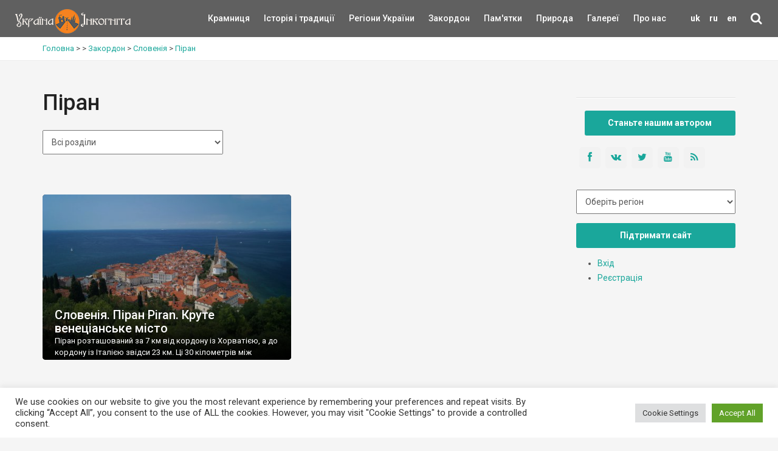

--- FILE ---
content_type: text/html; charset=UTF-8
request_url: https://ukrainaincognita.com/mista-ta-regiony/piran
body_size: 18847
content:
<!DOCTYPE html>
<!--[if IE 9]><html class="ie ie9"> <![endif]-->
<html lang="uk">

<head>
	<meta http-equiv="Content-Type" content="text/html; charset=utf-8" />
	<link rel="shortcut icon" href="https://ukrainaincognita.com/wp-content/themes/incognita/favicon.ico" type="image/x-icon" />
	<title>
		➤ Піран • Цікаві місця • Що подивитись в Піран?	</title>
	<link rel="alternate" type="application/rss+xml" title="Example Feed" href="https://ukrainaincognita.com/feed" />
		<meta http-equiv="X-UA-Compatible" content="IE=edge">
	<meta name="viewport" content="width=device-width, initial-scale=1">
	<!-- Global site tag (gtag.js) - Google Analytics -->
	<script async src="https://www.googletagmanager.com/gtag/js?id=UA-367178-20"></script>
	<script>
		window.dataLayer = window.dataLayer || [];

		function gtag() {
			dataLayer.push(arguments);
		}
		gtag('js', new Date());
		gtag('config', 'UA-367178-20');
	</script>
	<!-- GOOGLE FONT -->
	<link href="https://fonts.googleapis.com/css?family=Roboto:400,500,700,300" rel="stylesheet" type="text/css">
	<link rel="stylesheet" media="all" href="https://ukrainaincognita.com/wp-content/themes/incognita/style.css" />
	<link rel="stylesheet" media="all" href="https://ukrainaincognita.com/wp-content/themes/incognita/css/custom.css" />
	<link rel="stylesheet" href="https://cdnjs.cloudflare.com/ajax/libs/lightbox2/2.11.3/css/lightbox.min.css">
	<link rel="alternate" hreflang="uk" href="https://ukrainaincognita.com/mista-ta-regiony/piran" />

	<!-- This site is optimized with the Yoast SEO plugin v16.0 - https://yoast.com/wordpress/plugins/seo/ -->
	<meta name="description" content="Цікаві місця Піран ⭐ Цікаві місця ⭐ Ідеї куди поїхати на вихідних та подивитися в Піран" />
	<meta name="robots" content="index, follow, max-snippet:-1, max-image-preview:large, max-video-preview:-1" />
	<link rel="canonical" href="https://ukrainaincognita.com/mista-ta-regiony/zakordon/sloveniia-zakordon/piran" />
	<meta property="og:locale" content="uk_UA" />
	<meta property="og:type" content="article" />
	<meta property="og:title" content="➤ Піран • Цікаві місця • Що подивитись в Піран?" />
	<meta property="og:description" content="Цікаві місця Піран ⭐ Цікаві місця ⭐ Ідеї куди поїхати на вихідних та подивитися в Піран" />
	<meta property="og:url" content="https://ukrainaincognita.com/mista-ta-regiony/zakordon/sloveniia-zakordon/piran" />
	<meta property="og:site_name" content="Україна Інкогніта" />
	<meta name="twitter:card" content="summary_large_image" />
	<script type="application/ld+json" class="yoast-schema-graph">{"@context":"https://schema.org","@graph":[{"@type":"Organization","@id":"https://ukrainaincognita.com/#organization","name":"\u0423\u043a\u0440\u0430\u0457\u043d\u0430 \u0406\u043d\u043a\u043e\u0433\u043d\u0456\u0442\u0430","url":"https://ukrainaincognita.com/","sameAs":[],"logo":{"@type":"ImageObject","@id":"https://ukrainaincognita.com/#logo","inLanguage":"uk","url":"https://ukrainaincognita.com/wp-content/uploads/2021/03/logo_ui.png","width":190,"height":40,"caption":"\u0423\u043a\u0440\u0430\u0457\u043d\u0430 \u0406\u043d\u043a\u043e\u0433\u043d\u0456\u0442\u0430"},"image":{"@id":"https://ukrainaincognita.com/#logo"}},{"@type":"WebSite","@id":"https://ukrainaincognita.com/#website","url":"https://ukrainaincognita.com/","name":"\u0423\u043a\u0440\u0430\u0457\u043d\u0430 \u0406\u043d\u043a\u043e\u0433\u043d\u0456\u0442\u0430","description":"\u041f\u043e\u0434\u043e\u0440\u043e\u0436\u0456 \u043c\u0430\u043b\u043e\u0432\u0456\u0434\u043e\u043c\u0438\u043c\u0438 \u0442\u0430 \u0437\u0430\u043f\u043e\u0432\u0456\u0434\u043d\u0438\u043c\u0438 \u043c\u0456c\u0446\u044f\u043c\u0438","publisher":{"@id":"https://ukrainaincognita.com/#organization"},"potentialAction":[{"@type":"SearchAction","target":"https://ukrainaincognita.com/?s={search_term_string}","query-input":"required name=search_term_string"}],"inLanguage":"uk"},{"@type":"CollectionPage","@id":"https://ukrainaincognita.com/mista-ta-regiony/zakordon/sloveniia-zakordon/piran#webpage","url":"https://ukrainaincognita.com/mista-ta-regiony/zakordon/sloveniia-zakordon/piran","name":"\u27a4 \u041f\u0456\u0440\u0430\u043d \u2022 \u0426\u0456\u043a\u0430\u0432\u0456 \u043c\u0456\u0441\u0446\u044f \u2022 \u0429\u043e \u043f\u043e\u0434\u0438\u0432\u0438\u0442\u0438\u0441\u044c \u0432 \u041f\u0456\u0440\u0430\u043d?","isPartOf":{"@id":"https://ukrainaincognita.com/#website"},"description":"\u0426\u0456\u043a\u0430\u0432\u0456 \u043c\u0456\u0441\u0446\u044f \u041f\u0456\u0440\u0430\u043d \u2b50 \u0426\u0456\u043a\u0430\u0432\u0456 \u043c\u0456\u0441\u0446\u044f \u2b50 \u0406\u0434\u0435\u0457 \u043a\u0443\u0434\u0438 \u043f\u043e\u0457\u0445\u0430\u0442\u0438 \u043d\u0430 \u0432\u0438\u0445\u0456\u0434\u043d\u0438\u0445 \u0442\u0430 \u043f\u043e\u0434\u0438\u0432\u0438\u0442\u0438\u0441\u044f \u0432 \u041f\u0456\u0440\u0430\u043d","breadcrumb":{"@id":"https://ukrainaincognita.com/mista-ta-regiony/zakordon/sloveniia-zakordon/piran#breadcrumb"},"inLanguage":"uk","potentialAction":[{"@type":"ReadAction","target":["https://ukrainaincognita.com/mista-ta-regiony/zakordon/sloveniia-zakordon/piran"]}]},{"@type":"BreadcrumbList","@id":"https://ukrainaincognita.com/mista-ta-regiony/zakordon/sloveniia-zakordon/piran#breadcrumb","itemListElement":[{"@type":"ListItem","position":1,"item":{"@type":"WebPage","@id":"https://ukrainaincognita.com/","url":"https://ukrainaincognita.com/","name":"\u0413\u043e\u043b\u043e\u0432\u043d\u0430 \u0421\u0442\u043e\u0440\u0456\u043d\u043a\u0430"}},{"@type":"ListItem","position":2,"item":{"@type":"WebPage","@id":"https://ukrainaincognita.com/mista-ta-regiony/zakordon","url":"https://ukrainaincognita.com/mista-ta-regiony/zakordon","name":"\u0417\u0430\u043a\u043e\u0440\u0434\u043e\u043d"}},{"@type":"ListItem","position":3,"item":{"@type":"WebPage","@id":"https://ukrainaincognita.com/mista-ta-regiony/zakordon/sloveniia-zakordon","url":"https://ukrainaincognita.com/mista-ta-regiony/zakordon/sloveniia-zakordon","name":"\u0421\u043b\u043e\u0432\u0435\u043d\u0456\u044f"}},{"@type":"ListItem","position":4,"item":{"@type":"WebPage","@id":"https://ukrainaincognita.com/mista-ta-regiony/zakordon/sloveniia-zakordon/piran","url":"https://ukrainaincognita.com/mista-ta-regiony/zakordon/sloveniia-zakordon/piran","name":"\u041f\u0456\u0440\u0430\u043d"}}]}]}</script>
	<!-- / Yoast SEO plugin. -->


<link rel='dns-prefetch' href='//code.jquery.com' />
<link rel='dns-prefetch' href='//cdnjs.cloudflare.com' />
<link rel='dns-prefetch' href='//s.w.org' />
<link rel="alternate" type="application/rss+xml" title="Канал Україна Інкогніта &raquo; Піран Категорія" href="https://ukrainaincognita.com/mista-ta-regiony/piran/feed" />
<link rel='stylesheet' id='lrm-modal-css'  href='https://ukrainaincognita.com/wp-content/plugins/ajax-login-and-registration-modal-popup/assets/lrm-core-compiled.css?ver=48' media='all' />
<link rel='stylesheet' id='lrm-modal-skin-css'  href='https://ukrainaincognita.com/wp-content/plugins/ajax-login-and-registration-modal-popup/skins/default/skin.css?ver=48' media='all' />
<link rel='stylesheet' id='cookie-law-info-css'  href='https://ukrainaincognita.com/wp-content/plugins/cookie-law-info/public/css/cookie-law-info-public.css?ver=2.0.8' media='all' />
<link rel='stylesheet' id='cookie-law-info-gdpr-css'  href='https://ukrainaincognita.com/wp-content/plugins/cookie-law-info/public/css/cookie-law-info-gdpr.css?ver=2.0.8' media='all' />
<link rel='stylesheet' id='related-posts-by-taxonomy-css'  href='https://ukrainaincognita.com/wp-content/plugins/related-posts-by-taxonomy/includes/assets/css/styles.css?ver=5.6' media='all' />
<link rel='stylesheet' id='wpml-legacy-horizontal-list-0-css'  href='//ukrainaincognita.com/wp-content/plugins/sitepress-multilingual-cms/templates/language-switchers/legacy-list-horizontal/style.css?ver=1' media='all' />
<link rel='stylesheet' id='wp-pagenavi-css'  href='https://ukrainaincognita.com/wp-content/plugins/wp-pagenavi/pagenavi-css.css?ver=2.70' media='all' />
<link rel='stylesheet' id='wpdreams-asl-basic-css'  href='https://ukrainaincognita.com/wp-content/plugins/ajax-search-lite/css/style.basic.css?ver=4.9.5' media='all' />
<link rel='stylesheet' id='wpdreams-ajaxsearchlite-css'  href='https://ukrainaincognita.com/wp-content/plugins/ajax-search-lite/css/style-simple-red.css?ver=4.9.5' media='all' />
<script src='https://ukrainaincognita.com/wp-includes/js/jquery/jquery.min.js?ver=3.5.1' id='jquery-core-js'></script>
<script src='https://ukrainaincognita.com/wp-includes/js/jquery/jquery-migrate.min.js?ver=3.3.2' id='jquery-migrate-js'></script>
<script src='https://ukrainaincognita.com/wp-content/plugins/sitepress-multilingual-cms/res/js/jquery.cookie.js?ver=4.4.8' id='jquery.cookie-js'></script>
<script id='wpml-cookie-js-extra'>
var wpml_cookies = {"wp-wpml_current_language":{"value":"uk","expires":1,"path":"\/"}};
var wpml_cookies = {"wp-wpml_current_language":{"value":"uk","expires":1,"path":"\/"}};
</script>
<script src='https://ukrainaincognita.com/wp-content/plugins/sitepress-multilingual-cms/res/js/cookies/language-cookie.js?ver=4.4.8' id='wpml-cookie-js'></script>
<script id='cookie-law-info-js-extra'>
var Cli_Data = {"nn_cookie_ids":[],"cookielist":[],"non_necessary_cookies":[],"ccpaEnabled":"","ccpaRegionBased":"","ccpaBarEnabled":"","strictlyEnabled":["necessary","obligatoire"],"ccpaType":"gdpr","js_blocking":"1","custom_integration":"","triggerDomRefresh":"","secure_cookies":""};
var cli_cookiebar_settings = {"animate_speed_hide":"500","animate_speed_show":"500","background":"#FFF","border":"#b1a6a6c2","border_on":"","button_1_button_colour":"#61a229","button_1_button_hover":"#4e8221","button_1_link_colour":"#fff","button_1_as_button":"1","button_1_new_win":"","button_2_button_colour":"#333","button_2_button_hover":"#292929","button_2_link_colour":"#444","button_2_as_button":"","button_2_hidebar":"","button_3_button_colour":"#dedfe0","button_3_button_hover":"#b2b2b3","button_3_link_colour":"#333333","button_3_as_button":"1","button_3_new_win":"","button_4_button_colour":"#dedfe0","button_4_button_hover":"#b2b2b3","button_4_link_colour":"#333333","button_4_as_button":"1","button_7_button_colour":"#61a229","button_7_button_hover":"#4e8221","button_7_link_colour":"#fff","button_7_as_button":"1","button_7_new_win":"","font_family":"inherit","header_fix":"","notify_animate_hide":"1","notify_animate_show":"","notify_div_id":"#cookie-law-info-bar","notify_position_horizontal":"right","notify_position_vertical":"bottom","scroll_close":"1","scroll_close_reload":"","accept_close_reload":"","reject_close_reload":"","showagain_tab":"","showagain_background":"#fff","showagain_border":"#000","showagain_div_id":"#cookie-law-info-again","showagain_x_position":"100px","text":"#333333","show_once_yn":"","show_once":"10000","logging_on":"","as_popup":"","popup_overlay":"1","bar_heading_text":"","cookie_bar_as":"banner","popup_showagain_position":"bottom-right","widget_position":"left"};
var log_object = {"ajax_url":"https:\/\/ukrainaincognita.com\/wp-admin\/admin-ajax.php"};
</script>
<script src='https://ukrainaincognita.com/wp-content/plugins/cookie-law-info/public/js/cookie-law-info-public.js?ver=2.0.8' id='cookie-law-info-js'></script>
<link rel="https://api.w.org/" href="https://ukrainaincognita.com/wp-json/" /><link rel="EditURI" type="application/rsd+xml" title="RSD" href="https://ukrainaincognita.com/xmlrpc.php?rsd" />
<meta name="generator" content="WPML ver:4.4.8 stt:1,45,54;" />
				<link rel="preconnect" href="https://fonts.gstatic.com" crossorigin />
				<link rel="preload" as="style" href="//fonts.googleapis.com/css?family=Open+Sans&display=swap" />
				<link rel="stylesheet" href="//fonts.googleapis.com/css?family=Open+Sans&display=swap" media="all" />
				<style>.recentcomments a{display:inline !important;padding:0 !important;margin:0 !important;}</style>                <style>
                    
					@font-face {
						font-family: 'aslsicons2';
						src: url('https://ukrainaincognita.com/wp-content/plugins/ajax-search-lite/css/fonts/icons2.eot');
						src: url('https://ukrainaincognita.com/wp-content/plugins/ajax-search-lite/css/fonts/icons2.eot?#iefix') format('embedded-opentype'),
							 url('https://ukrainaincognita.com/wp-content/plugins/ajax-search-lite/css/fonts/icons2.woff2') format('woff2'),
							 url('https://ukrainaincognita.com/wp-content/plugins/ajax-search-lite/css/fonts/icons2.woff') format('woff'),
							 url('https://ukrainaincognita.com/wp-content/plugins/ajax-search-lite/css/fonts/icons2.ttf') format('truetype'),
							 url('https://ukrainaincognita.com/wp-content/plugins/ajax-search-lite/css/fonts/icons2.svg#icons') format('svg');
						font-weight: normal;
						font-style: normal;
					}
					div[id*='ajaxsearchlitesettings'].searchsettings .asl_option_inner label {
						font-size: 0px !important;
						color: rgba(0, 0, 0, 0);
					}
					div[id*='ajaxsearchlitesettings'].searchsettings .asl_option_inner label:after {
						font-size: 11px !important;
						position: absolute;
						top: 0;
						left: 0;
						z-index: 1;
					}
					div[id*='ajaxsearchlite'].wpdreams_asl_container {
						width: 100%;
						margin: 0px 0px 0px 0px;
					}
					div[id*='ajaxsearchliteres'].wpdreams_asl_results div.resdrg span.highlighted {
						font-weight: bold;
						color: rgba(217, 49, 43, 1);
						background-color: rgba(238, 238, 238, 1);
					}
					div[id*='ajaxsearchliteres'].wpdreams_asl_results .results div.asl_image {
						width: 70px;
						height: 70px;
						background-size: cover;
						background-repeat: no-repeat;
					}
					div.asl_r .results {
						max-height: none;
					}
				
						div.asl_r.asl_w.vertical .results .item::after {
							display: block;
							position: absolute;
							bottom: 0;
							content: '';
							height: 1px;
							width: 100%;
							background: #D8D8D8;
						}
						div.asl_r.asl_w.vertical .results .item.asl_last_item::after {
							display: none;
						}
					                </style>
                			<script type="text/javascript">
                if ( typeof _ASL !== "undefined" && _ASL !== null && typeof _ASL.initialize !== "undefined" ) {
					_ASL.initialize();
				}
            </script>
            <link rel="icon" href="https://ukrainaincognita.com/wp-content/uploads/2025/11/cropped-favicon-32x32.png" sizes="32x32" />
<link rel="icon" href="https://ukrainaincognita.com/wp-content/uploads/2025/11/cropped-favicon-192x192.png" sizes="192x192" />
<link rel="apple-touch-icon" href="https://ukrainaincognita.com/wp-content/uploads/2025/11/cropped-favicon-180x180.png" />
<meta name="msapplication-TileImage" content="https://ukrainaincognita.com/wp-content/uploads/2025/11/cropped-favicon-270x270.png" />
</head>

<body class="front not-logged-in page-node node-type-page one-sidebar sidebar-right i18n-uk">
	<div class="layer"></div>
	<!-- Menu mask -->
	<!-- Header ================================================== -->
	<header>
		<div class="container-fluid">
			<div class="row">
				<div class="col-md-2 col-sm-2 col-xs-4">
					<a href="https://ukrainaincognita.com" id="logo"><img src="https://ukrainaincognita.com/wp-content/themes/incognita/img/logo.png"
							width="190" height="40" alt="" data-retina="true">
					</a>
				</div>
				<nav class="col-md-10 col-sm-10 col-xs-8">
					<ul id="primary_nav">
						<li id="lang">
							<li class="menu-item menu-item-language menu-item-has-children menu-item-language-current"><a href="#"  onclick="return false">uk</a></li><li class="menu-item menu-item-language menu-item-has-children"><a href="https://ukrainaincognita.com/ru" >ru</a></li><li class="menu-item menu-item-language menu-item-has-children"><a href="https://ukrainaincognita.com/en" >en</a></li>						<li id="search">
							<div class="dropdown dropdown-search">
								<a href="#" class="dropdown-toggle" data-toggle="dropdown"><i
										class="icon-search"></i></a>
								<div class="dropdown-menu">
									<div id="custom-search-input-blog">
										<div class="input-group">
											<div id='ajaxsearchlite1' class="wpdreams_asl_container asl_w asl_m asl_m_1">
<div class="probox">

    
    <div class='promagnifier'>
                <div class='innericon'>
            <svg version="1.1" xmlns="http://www.w3.org/2000/svg" xmlns:xlink="http://www.w3.org/1999/xlink" x="0px" y="0px" width="22" height="22" viewBox="0 0 512 512" enable-background="new 0 0 512 512" xml:space="preserve">
                <path d="M460.355,421.59L353.844,315.078c20.041-27.553,31.885-61.437,31.885-98.037
                    C385.729,124.934,310.793,50,218.686,50C126.58,50,51.645,124.934,51.645,217.041c0,92.106,74.936,167.041,167.041,167.041
                    c34.912,0,67.352-10.773,94.184-29.158L419.945,462L460.355,421.59z M100.631,217.041c0-65.096,52.959-118.056,118.055-118.056
                    c65.098,0,118.057,52.959,118.057,118.056c0,65.096-52.959,118.056-118.057,118.056C153.59,335.097,100.631,282.137,100.631,217.041
                    z"/>
            </svg>
        </div>
    </div>

    
    
    <div class='prosettings' style='display:none;' data-opened=0>
                <div class='innericon'>
            <svg version="1.1" xmlns="http://www.w3.org/2000/svg" xmlns:xlink="http://www.w3.org/1999/xlink" x="0px" y="0px" width="22" height="22" viewBox="0 0 512 512" enable-background="new 0 0 512 512" xml:space="preserve">
                <polygon transform = "rotate(90 256 256)" points="142.332,104.886 197.48,50 402.5,256 197.48,462 142.332,407.113 292.727,256 "/>
            </svg>
        </div>
    </div>

    
    
    <div class='proinput'>
        <form autocomplete="off" aria-label='Ajax search form'>
            <input aria-label='Search input' type='search' class='orig' name='phrase' placeholder='Пошук' value='' autocomplete="off"/>
            <input aria-label='Autocomplete input, do not use this' type='text' class='autocomplete' name='phrase' value='' autocomplete="off"/>
            <input type='submit' value="Start search" style='width:0; height: 0; visibility: hidden;'>
        </form>
    </div>

    
    
    <div class='proloading'>

        <div class="asl_loader"><div class="asl_loader-inner asl_simple-circle"></div></div>

            </div>

            <div class='proclose'>
            <svg version="1.1" xmlns="http://www.w3.org/2000/svg" xmlns:xlink="http://www.w3.org/1999/xlink" x="0px"
                 y="0px"
                 width="12" height="12" viewBox="0 0 512 512" enable-background="new 0 0 512 512"
                 xml:space="preserve">
            <polygon points="438.393,374.595 319.757,255.977 438.378,137.348 374.595,73.607 255.995,192.225 137.375,73.622 73.607,137.352 192.246,255.983 73.622,374.625 137.352,438.393 256.002,319.734 374.652,438.378 "/>
        </svg>
        </div>
    
    
</div>
</div>


<div id='ajaxsearchlitesettings1' class="searchsettings wpdreams_asl_settings asl_w asl_s asl_s_1">
    <form name='options' autocomplete='off'>

        
        
		<div class="asl_option_inner hiddend">
			<input type='hidden' name='qtranslate_lang' id='qtranslate_lang1'
				   value='0'/>
		</div>

					<div class="asl_option_inner hiddend">
				<input type='hidden' name='wpml_lang'
					   value='uk'/>
			</div>
		
		
        <fieldset class="asl_sett_scroll">
            <legend style="display: none;">Generic selectors</legend>
            <div class="asl_option">
                <div class="asl_option_inner">
                    <input type="checkbox" value="exact" id="set_exactonly1"
                           title="Exact matches only"
                           name="asl_gen[]" />
                    <label for="set_exactonly1">Exact matches only</label>
                </div>
                <div class="asl_option_label">
                    Exact matches only                </div>
            </div>
            <div class="asl_option">
                <div class="asl_option_inner">
                    <input type="checkbox" value="title" id="set_intitle1"
                           title="Search in title"
                           name="asl_gen[]"  checked="checked"/>
                    <label for="set_intitle1">Search in title</label>
                </div>
                <div class="asl_option_label">
                    Search in title                </div>
            </div>
            <div class="asl_option">
                <div class="asl_option_inner">
                    <input type="checkbox" value="content" id="set_incontent1"
                           title="Search in content"
                           name="asl_gen[]"  checked="checked"/>
                    <label for="set_incontent1">Search in content</label>
                </div>
                <div class="asl_option_label">
                    Search in content                </div>
            </div>
            <div class="asl_option_inner hiddend">
                <input type="checkbox" value="excerpt" id="set_inexcerpt1"
                       title="Search in excerpt"
                       name="asl_gen[]"  checked="checked"/>
                <label for="set_inexcerpt1">Search in excerpt</label>
            </div>
		</fieldset>
		<fieldset class="asl_sett_scroll">
            				<div class="asl_option_inner hiddend">
					<input type="checkbox" value="post"
						   id="1customset_11"
						   title="Hidden option, ignore please"
						   name="customset[]" checked="checked"/>
					<label for="1customset_11">Hidden</label>
				</div>
				<div class="asl_option_label hiddend"></div>

								<div class="asl_option_inner hiddend">
					<input type="checkbox" value="page"
						   id="1customset_12"
						   title="Hidden option, ignore please"
						   name="customset[]" checked="checked"/>
					<label for="1customset_12">Hidden</label>
				</div>
				<div class="asl_option_label hiddend"></div>

								<div class="asl_option_inner hiddend">
					<input type="checkbox" value="mista"
						   id="1customset_13"
						   title="Hidden option, ignore please"
						   name="customset[]" checked="checked"/>
					<label for="1customset_13">Hidden</label>
				</div>
				<div class="asl_option_label hiddend"></div>

								<div class="asl_option_inner hiddend">
					<input type="checkbox" value="photos"
						   id="1customset_14"
						   title="Hidden option, ignore please"
						   name="customset[]" checked="checked"/>
					<label for="1customset_14">Hidden</label>
				</div>
				<div class="asl_option_label hiddend"></div>

								<div class="asl_option_inner hiddend">
					<input type="checkbox" value="videos"
						   id="1customset_15"
						   title="Hidden option, ignore please"
						   name="customset[]" checked="checked"/>
					<label for="1customset_15">Hidden</label>
				</div>
				<div class="asl_option_label hiddend"></div>

				        </fieldset>
            </form>
</div>

<div id='ajaxsearchliteres1' class='vertical wpdreams_asl_results asl_w asl_r asl_r_1'>

    
    <div class="results">

        
            <div class="resdrg">
            </div>

        
    </div>

    
    
</div>

    <div id="asl_hidden_data">
        <svg style="position:absolute" height="0" width="0">
            <filter id="aslblur">
                <feGaussianBlur in="SourceGraphic" stdDeviation="4"/>
            </filter>
        </svg>
        <svg style="position:absolute" height="0" width="0">
            <filter id="no_aslblur"></filter>
        </svg>

    </div>

<div class="asl_init_data wpdreams_asl_data_ct" style="display:none !important;" id="asl_init_id_1" data-asldata="[base64]"></div>
										</div>
									</div>
								</div>
							</div>
						</li>
					</ul>
					<a class="cmn-toggle-switch cmn-toggle-switch__htx open_close"
						href="javascript:void(0);"><span>Menu
							mobile</span></a>
					<div class="main-menu">
						<div id="header_menu">
							<img src="https://ukrainaincognita.com/wp-content/themes/incognita/img/logo_2.png" alt="img" data-retina="true" width="170"
								height="30">
						</div>
						<a href="#" class="open_close" id="close_in"><i class="icon_close"></i></a>
						<ul class="menu">
							<li class="first"><a href="https://kram.ukrainaincognita.com/" target="_blank"
									title="">Крамниця </a></li>
							<li class="leaf">
																<a href="https://ukrainaincognita.com/rozdily/istoriya-i-tradytsii"
									title="Історія і традиції"
									style="width:50%">Історія і традиції</a>
							</li>
							<li class="expanded">
								<a href="https://ukrainaincognita.com/mista-ta-regiony"
									title="" style="width:50%">Регіони України </a>
								<div class="switcher">&#9660;</div>
								<ul class="menu collapsing_menu">
									<li class="leaf"><a href=" https://ukrainaincognita.com/mista-ta-regiony/vinnytska-oblast "> Вінницька область</a></li><li class="leaf"><a href=" https://ukrainaincognita.com/mista-ta-regiony/volynska-oblast "> Волинська область</a></li><li class="leaf"><a href=" https://ukrainaincognita.com/mista-ta-regiony/dnipropetrovska-oblast "> Дніпропетровська область</a></li><li class="leaf"><a href=" https://ukrainaincognita.com/mista-ta-regiony/donetska-oblast "> Донецька область</a></li><li class="leaf"><a href=" https://ukrainaincognita.com/mista-ta-regiony/zhytomyrska-oblast "> Житомирська область</a></li><li class="leaf"><a href=" https://ukrainaincognita.com/mista-ta-regiony/zakarpatska-oblast "> Закарпатська область</a></li><li class="leaf"><a href=" https://ukrainaincognita.com/mista-ta-regiony/zaporizka-oblast "> Запорізька область</a></li><li class="leaf"><a href=" https://ukrainaincognita.com/mista-ta-regiony/ivano-frankivska-oblast "> Івано-Франківська область</a></li><li class="leaf"><a href=" https://ukrainaincognita.com/mista-ta-regiony/kirovogradska-oblast "> Кіровоградська область</a></li><li class="leaf"><a href=" https://ukrainaincognita.com/mista-ta-regiony/kyivska-oblast "> Київська область</a></li><li class="leaf"><a href=" https://ukrainaincognita.com/mista-ta-regiony/krym "> Крим</a></li><li class="leaf"><a href=" https://ukrainaincognita.com/mista-ta-regiony/luganska-oblast "> Луганська область</a></li><li class="leaf"><a href=" https://ukrainaincognita.com/mista-ta-regiony/lvivska-oblast "> Львівська область</a></li><li class="leaf"><a href=" https://ukrainaincognita.com/mista-ta-regiony/mykolaivska-oblast "> Миколаївська область</a></li><li class="leaf"><a href=" https://ukrainaincognita.com/mista-ta-regiony/odeska-oblast "> Одеська область</a></li><li class="leaf"><a href=" https://ukrainaincognita.com/mista-ta-regiony/poltavska-oblast "> Полтавська область</a></li><li class="leaf"><a href=" https://ukrainaincognita.com/mista-ta-regiony/rivnenska-oblast "> Рівненська область</a></li><li class="leaf"><a href=" https://ukrainaincognita.com/mista-ta-regiony/sumska-oblast "> Сумська область</a></li><li class="leaf"><a href=" https://ukrainaincognita.com/mista-ta-regiony/ternopilska-oblast "> Тернопільська область</a></li><li class="leaf"><a href=" https://ukrainaincognita.com/mista-ta-regiony/kharkivska-oblast "> Харківська область</a></li><li class="leaf"><a href=" https://ukrainaincognita.com/mista-ta-regiony/khersonska-oblast "> Херсонська область</a></li><li class="leaf"><a href=" https://ukrainaincognita.com/mista-ta-regiony/khmelnytska-oblast "> Хмельницька область</a></li><li class="leaf"><a href=" https://ukrainaincognita.com/mista-ta-regiony/cherkaska-oblast "> Черкаська область</a></li><li class="leaf"><a href=" https://ukrainaincognita.com/mista-ta-regiony/chernivetska-oblast "> Чернівецька область</a></li><li class="leaf"><a href=" https://ukrainaincognita.com/mista-ta-regiony/chernigivska-oblast "> Чернігівська область</a></li>								</ul>
							</li>
							<li class="expanded">
																<a href="https://ukrainaincognita.com/mista-ta-regiony/zakordon"
									title="Закордон"
									style="width:50%">Закордон</a>
								<div class="switcher">&#9660;</div>
								<ul class="menu collapsing_menu">
									<li class="leaf"><a href=" https://ukrainaincognita.com/mista-ta-regiony/malta "> Мальта</a></li><li class="leaf"><a href=" https://ukrainaincognita.com/mista-ta-regiony/serbiia "> Сербія</a></li><li class="leaf"><a href=" https://ukrainaincognita.com/mista-ta-regiony/virmeniia "> Вірменія</a></li><li class="leaf"><a href=" https://ukrainaincognita.com/mista-ta-regiony/sloveniia-zakordon "> Словенія</a></li><li class="leaf"><a href=" https://ukrainaincognita.com/mista-ta-regiony/italiia "> Італія</a></li><li class="leaf"><a href=" https://ukrainaincognita.com/mista-ta-regiony/latviia "> Латвія</a></li><li class="leaf"><a href=" https://ukrainaincognita.com/mista-ta-regiony/lytva "> Литва</a></li><li class="leaf"><a href=" https://ukrainaincognita.com/mista-ta-regiony/moldova "> Молдова</a></li><li class="leaf"><a href=" https://ukrainaincognita.com/mista-ta-regiony/frantsiia "> Франція</a></li><li class="leaf"><a href=" https://ukrainaincognita.com/mista-ta-regiony/zakordon/avstriya "> Австрія</a></li><li class="leaf"><a href=" https://ukrainaincognita.com/mista-ta-regiony/zakordon/albaniya "> Албанія</a></li><li class="leaf"><a href=" https://ukrainaincognita.com/mista-ta-regiony/zakordon/bolgariya "> Болгарія</a></li><li class="leaf"><a href=" https://ukrainaincognita.com/mista-ta-regiony/zakordon/gretsiya "> Греція</a></li><li class="leaf"><a href=" https://ukrainaincognita.com/mista-ta-regiony/zakordon/gruziya "> Грузія</a></li><li class="leaf"><a href=" https://ukrainaincognita.com/mista-ta-regiony/zakordon/daniya "> Данія</a></li><li class="leaf"><a href=" https://ukrainaincognita.com/mista-ta-regiony/zakordon/ispaniya "> Іспанія</a></li><li class="leaf"><a href=" https://ukrainaincognita.com/mista-ta-regiony/zakordon/kipr "> Кіпр</a></li><li class="leaf"><a href=" https://ukrainaincognita.com/mista-ta-regiony/zakordon/likhtenshtein "> Ліхтенштейн</a></li><li class="leaf"><a href=" https://ukrainaincognita.com/mista-ta-regiony/zakordon/nimechchyna "> Німеччина</a></li><li class="leaf"><a href=" https://ukrainaincognita.com/mista-ta-regiony/zakordon/pivnichna-makedoniya "> Північна Македонія</a></li><li class="leaf"><a href=" https://ukrainaincognita.com/mista-ta-regiony/zakordon/polshcha "> Польща</a></li><li class="leaf"><a href=" https://ukrainaincognita.com/mista-ta-regiony/zakordon/portugaliya "> Португалія</a></li><li class="leaf"><a href=" https://ukrainaincognita.com/mista-ta-regiony/zakordon/rumuniya "> Румунія</a></li><li class="leaf"><a href=" https://ukrainaincognita.com/mista-ta-regiony/zakordon/slovachchyna "> Словаччина</a></li><li class="leaf"><a href=" https://ukrainaincognita.com/mista-ta-regiony/zakordon/turechchyna "> Туреччина</a></li><li class="leaf"><a href=" https://ukrainaincognita.com/mista-ta-regiony/zakordon/ugorshchyna "> Угорщина</a></li><li class="leaf"><a href=" https://ukrainaincognita.com/mista-ta-regiony/khorvatiia "> Хорватія</a></li><li class="leaf"><a href=" https://ukrainaincognita.com/mista-ta-regiony/zakordon/chekhiya "> Чехія</a></li><li class="leaf"><a href=" https://ukrainaincognita.com/mista-ta-regiony/zakordon/chornohoriia "> Чорногорія</a></li><li class="leaf"><a href=" https://ukrainaincognita.com/mista-ta-regiony/zakordon/shvetsiya "> Швеція</a></li>								</ul>
							</li>
							<!-- <li class="leaf"><a href="http://incognita.com.ua/uk/tours" target="_blank"
									title="">Тури </a></li> -->
							<li class="expanded">
																<a href="https://ukrainaincognita.com/rozdily/pamyatky"
									title="Пам'ятки"
									style="width:50%">Пам'ятки</a>
								<div class="switcher">&#9660;</div>
								<ul class="menu collapsing_menu">
									<li class="leaf"><a href=" https://ukrainaincognita.com/rozdily/pamyatky/zamky-ta-fortetsi "> Замки та фортеці</a></li><li class="leaf"><a href=" https://ukrainaincognita.com/rozdily/pamyatky/khramy-ta-monastyri "> Храми та монастирі</a></li><li class="leaf"><a href=" https://ukrainaincognita.com/rozdily/pamyatky/palatsy-ta-sadyby "> Палаци та садиби</a></li><li class="leaf"><a href=" https://ukrainaincognita.com/rozdily/pamyatky/gospodarska-arkhitektura "> Господарська архітектура</a></li><li class="leaf"><a href=" https://ukrainaincognita.com/rozdily/pamyatky/gromadska-ta-zhytlova-arkhitektura "> Громадська та житлова архітектура</a></li><li class="leaf"><a href=" https://ukrainaincognita.com/rozdily/pamyatky/pamyatky-arkheologii "> Пам'ятки археології</a></li><li class="leaf"><a href=" https://ukrainaincognita.com/rozdily/pamyatky/inshi-typy-pamyatok "> Інші типи пам'яток</a></li><li class="leaf"><a href=" https://ukrainaincognita.com/rozdily/pamyatky/reestry-pamyatok "> Реєстри пам'яток</a></li>								</ul>
							</li>
							<li class="expanded">
																<a href="https://ukrainaincognita.com/rozdily/pryroda"
									title="Природа"
									style="width:50%">Природа</a>
								<div class="switcher">&#9660;</div>
								<ul class="menu collapsing_menu">
									<li class="leaf"><a href=" https://ukrainaincognita.com/rozdily/pryroda/zapovidnyky "> Заповідники</a></li><li class="leaf"><a href=" https://ukrainaincognita.com/rozdily/pryroda/natsionalni-parky "> Національні парки</a></li><li class="leaf"><a href=" https://ukrainaincognita.com/rozdily/pryroda/dendroparky "> Дендропарки</a></li><li class="leaf"><a href=" https://ukrainaincognita.com/rozdily/pryroda/pamyatky-pryrody "> Пам'ятки природи</a></li><li class="leaf"><a href=" https://ukrainaincognita.com/rozdily/pryroda/landshafty "> Ландшафти</a></li><li class="leaf"><a href=" https://ukrainaincognita.com/rozdily/pryroda/reestry "> Реєстри</a></li>								</ul>
							</li>
							<!-- 							<li class="leaf">
								<a href="https://ukrainaincognita.com/blog">Блог</a>							</li> -->
							<li class="leaf">
								<a href="https://ukrainaincognita.com/photos"
									title="Галереї ">Галереї </a>
							</li>
							<!-- <li class="leaf">
								<a href="https://ukrainaincognita.com/videos"
									title="Відео ">Відео </a>
							</li> -->
							<li class="leaf">
								<a href="https://ukrainaincognita.com/pro-nas"
									title="Про нас ">Про нас </a>
							</li>
						</ul>
					</div>
				</nav>
			</div>
			<!-- End row -->
		</div>
		<!-- End container -->
	</header>
	<!-- End Header =============================================== --> <div style="margin-top:60px;"></div>
 <div id="position">
     <div class="container breadcrumbs" itemscope itemtype="http://schema.org/BreadcrumbList">
         <!-- Breadcrumb NavXT 6.6.0 -->
<span itemprop="itemListElement" class="mista_breadcrumbs" itemscope itemtype="http://schema.org/ListItem"><a itemprop="item" title="Головна" href="https://ukrainaincognita.com" class="home" ><span itemprop="name">Головна</span></a><meta itemprop="position" content="1"></span> <span class="separator"> &gt; </span><span itemprop="itemListElement" typeof="ListItem" class="mista_breadcrumbs" itemscope itemtype="http://schema.org/ListItem"><a itemprop="item" title="Міста та регіони" href="https://ukrainaincognita.com/mista-ta-regiony" ><span itemprop="name">Міста та регіони</span></a><meta itemprop="position" content="2"></span><span class="separator"> &gt; </span><span itemprop="itemListElement" itemscope itemtype="http://schema.org/ListItem"><a itemprop="item" title="Закордон" href="https://ukrainaincognita.com/mista-ta-regiony/zakordon" ><span property="name" itemprop="name">Закордон</span></a><meta itemprop="position" content="3"></span><span class="separator"> &gt; </span><span itemprop="itemListElement" itemscope itemtype="http://schema.org/ListItem"><a itemprop="item" title="Словенія" href="https://ukrainaincognita.com/mista-ta-regiony/sloveniia-zakordon" ><span property="name" itemprop="name">Словенія</span></a><meta itemprop="position" content="4"></span><span class="separator"> &gt; </span><span itemprop="itemListElement" itemscope itemtype="http://schema.org/ListItem"><a itemprop="item" title="Піран" href="https://ukrainaincognita.com/mista-ta-regiony/piran" aria-current="page"><span property="name" itemprop="name">Піран</span></a><meta itemprop="position" content="5"></span>     </div>
 </div>
 <div class="container margin_30">
     <div class="row">
         <div class="col-md-9">
             <h1 class="title" id="page-title">Піран </h1>
             <div id="above-content">
                 <div id="block-block-13" class="block block-block">
                     <div class="content">
                         <p>  							
							
																
					 	<select class="razdelselect" name="razdelselector">
										<option value="https://ukrainaincognita.com/mista-ta-regiony/piran">Всі розділи</option>
											<option value=" https://ukrainaincognita.com/mista-ta-regiony/piran?rozdil=video"> Відео</option><option value=" https://ukrainaincognita.com/mista-ta-regiony/piran?rozdil=diaz-starodavniy-kyiv"> ДІАЗ Стародавній Київ</option><option value=" https://ukrainaincognita.com/mista-ta-regiony/piran?rozdil=pamyatky"> Пам'ятки</option><option value=" https://ukrainaincognita.com/mista-ta-regiony/piran?rozdil=zamky-ta-fortetsi"> Замки та фортеці</option><option value=" https://ukrainaincognita.com/mista-ta-regiony/piran?rozdil=zapovidnyky"> Заповідники</option><option value=" https://ukrainaincognita.com/mista-ta-regiony/piran?rozdil=pryroda"> Природа</option><option value=" https://ukrainaincognita.com/mista-ta-regiony/piran?rozdil=natsionalni-parky"> Національні парки</option><option value=" https://ukrainaincognita.com/mista-ta-regiony/piran?rozdil=khramy-ta-monastyri"> Храми та монастирі</option><option value=" https://ukrainaincognita.com/mista-ta-regiony/piran?rozdil=podorozhi"> Подорожі</option><option value=" https://ukrainaincognita.com/mista-ta-regiony/piran?rozdil=dendroparky"> Дендропарки</option><option value=" https://ukrainaincognita.com/mista-ta-regiony/piran?rozdil=palatsy-ta-sadyby"> Палаци та садиби</option><option value=" https://ukrainaincognita.com/mista-ta-regiony/piran?rozdil=istoriya-i-tradytsii"> Історія і традиції</option><option value=" https://ukrainaincognita.com/mista-ta-regiony/piran?rozdil=gospodarska-arkhitektura"> Господарська архітектура</option><option value=" https://ukrainaincognita.com/mista-ta-regiony/piran?rozdil=pamyatky-pryrody"> Пам'ятки природи</option><option value=" https://ukrainaincognita.com/mista-ta-regiony/piran?rozdil=gromadska-ta-zhytlova-arkhitektura"> Громадська та житлова архітектура</option><option value=" https://ukrainaincognita.com/mista-ta-regiony/piran?rozdil=landshafty"> Ландшафти</option><option value=" https://ukrainaincognita.com/mista-ta-regiony/piran?rozdil=pamyatky-arkheologii"> Пам'ятки археології</option><option value=" https://ukrainaincognita.com/mista-ta-regiony/piran?rozdil=reestry"> Реєстри</option><option value=" https://ukrainaincognita.com/mista-ta-regiony/piran?rozdil=inshi-typy-pamyatok"> Інші типи пам'яток</option><option value=" https://ukrainaincognita.com/mista-ta-regiony/piran?rozdil=reestry-pamyatok"> Реєстри пам'яток</option> 
								</select></p>
                         <div style="clear:both"></div>
                                                  <ul class="child-terms">
                                                      </ul>
                         <!--seo-text-begin-->
                         <div class="category-content">
                             <div class="view-header">
                                                              </div>
                             <div id="ajax_loader">
                                 <div id="loaderImage"><img src="https://ukrainaincognita.com/wp-content/themes/incognita/img/spinner.svg" alt="ajax spinner">
                                 </div>
                             </div>
                             <div id="content">
                                 <div class="view-content ">
                                     <div class="row posts_grid">
                                         
<div class="col-sm-6 wow fadeIn" data-wow-delay="0.1s">
    <div class="img_wrapper">

        
        <div class="img_container">
            <a href="https://ukrainaincognita.com/mista/sloveniia-piran-piran-krute-venetsianske-misto">
                                <img src=" https://ukrainaincognita.com/wp-content/uploads/2021/05/piran1-473x315.jpg" width="473"
                    height="315" alt="Словенія. Піран Piran. Круте венеціанське місто" title="Словенія. Піран Piran. Круте венеціанське місто" />
                            </a>
            <div class="short_info">
                <h3><a href="https://ukrainaincognita.com/mista/sloveniia-piran-piran-krute-venetsianske-misto">Словенія. Піран Piran. Круте венеціанське місто</a></h3>
                Піран розташований за 7 км від кордону із Хорватією, а до кордону із Італією звідси 23 км. Ці 30 кілометрів між кордонами – це і є морське узбережжя Словенії. Тут три міста, які мають, венеціанську архітектуру, Ізола, Копер і Піран, і саме ці міста найбільш відвідувані туристами. Особливо багато народу з’їжджається у Піран – казкове […]
            </div>
        </div>
    </div>
</div>                                     </div>
                                 </div>
                                 <div id="pagination">
                                                                      </div>
                             </div> <!--   content -->
                             <!--seo-text-end-->
                         </div> <!-- category content -->
                     </div>
                 </div>
             </div>
         </div>
         <aside class="col-md-3 sidebar" id="sidebar">

<hr>			
        				
		<div id="block-block-31" class="block block-block">

		  <div class="content">
		  
			<ul class="sidebar_user_info">
		  
				  					<li><a class="button lrm-register" href="#">Станьте нашим автором</a></li>
				  				 </ul> 
		  </div>
		</div>

<div id="block-block-5" class="block block-block">

  <div class="content">
    <div id="social_top">
<ul>
<li><a href="https://www.facebook.com/ukrainaincognita"><i class="icon-facebook"></i></a></li>
<li><a href="http://vk.com/uincognita"><i class="icon-vkontakte"></i></a></li>
<li><a href="http://twitter.com/UIncognita"><i class="icon-twitter"></i></a></li>
<li><a href="http://www.youtube.com/user/UkrainaIncognita"><i class="icon-youtube"></i></a></li>
<li><a href="http://feeds.feedburner.com/ukrainaincognita"><i class="icon-rss"></i></a></li>
</ul>
</div>
  </div>
</div>
<div id="block-block-10" class="block block-block">

  <div class="content">
    <script type="text/javascript">//<![CDATA[
function winopen() {
  var url = document.redirect.regionselector.value;
  if (url != "-") document.location.href=url;
}
//]]></script>

  
<form name="redirect">
<div style="white-space:nowrap;"> <!-- margin-left: -10px; -->
<select class="regionselector" name="regionselector" onchange="javascript:winopen();">
		<option value="-">Оберіть регіон</option>
			<option value=" https://ukrainaincognita.com/mista-ta-regiony/vinnytska-oblast "> Вінницька область</option><option value=" https://ukrainaincognita.com/mista-ta-regiony/volynska-oblast "> Волинська область</option><option value=" https://ukrainaincognita.com/mista-ta-regiony/dnipropetrovska-oblast "> Дніпропетровська область</option><option value=" https://ukrainaincognita.com/mista-ta-regiony/donetska-oblast "> Донецька область</option><option value=" https://ukrainaincognita.com/mista-ta-regiony/zhytomyrska-oblast "> Житомирська область</option><option value=" https://ukrainaincognita.com/mista-ta-regiony/zakarpatska-oblast "> Закарпатська область</option><option value=" https://ukrainaincognita.com/mista-ta-regiony/zaporizka-oblast "> Запорізька область</option><option value=" https://ukrainaincognita.com/mista-ta-regiony/ivano-frankivska-oblast "> Івано-Франківська область</option><option value=" https://ukrainaincognita.com/mista-ta-regiony/kirovogradska-oblast "> Кіровоградська область</option><option value=" https://ukrainaincognita.com/mista-ta-regiony/kyivska-oblast "> Київська область</option><option value=" https://ukrainaincognita.com/mista-ta-regiony/krym "> Крим</option><option value=" https://ukrainaincognita.com/mista-ta-regiony/luganska-oblast "> Луганська область</option><option value=" https://ukrainaincognita.com/mista-ta-regiony/lvivska-oblast "> Львівська область</option><option value=" https://ukrainaincognita.com/mista-ta-regiony/mykolaivska-oblast "> Миколаївська область</option><option value=" https://ukrainaincognita.com/mista-ta-regiony/odeska-oblast "> Одеська область</option><option value=" https://ukrainaincognita.com/mista-ta-regiony/poltavska-oblast "> Полтавська область</option><option value=" https://ukrainaincognita.com/mista-ta-regiony/rivnenska-oblast "> Рівненська область</option><option value=" https://ukrainaincognita.com/mista-ta-regiony/sumska-oblast "> Сумська область</option><option value=" https://ukrainaincognita.com/mista-ta-regiony/ternopilska-oblast "> Тернопільська область</option><option value=" https://ukrainaincognita.com/mista-ta-regiony/kharkivska-oblast "> Харківська область</option><option value=" https://ukrainaincognita.com/mista-ta-regiony/khersonska-oblast "> Херсонська область</option><option value=" https://ukrainaincognita.com/mista-ta-regiony/khmelnytska-oblast "> Хмельницька область</option><option value=" https://ukrainaincognita.com/mista-ta-regiony/cherkaska-oblast "> Черкаська область</option><option value=" https://ukrainaincognita.com/mista-ta-regiony/chernivetska-oblast "> Чернівецька область</option><option value=" https://ukrainaincognita.com/mista-ta-regiony/chernigivska-oblast "> Чернігівська область</option> 
</select>
<!--
<input style="padding:0 5px 3px;vertical-align:middle;" class="form-submit" type="submit" value="»"/>
-->
</div>
</form>  </div>
</div>
<div id="block-block-27" class="block block-block">

  <div class="content">
    <a class="button" href="/help">Підтримати сайт</a>  </div>
</div>
<div id="block-block-20" class="block block-block">

		  <div class="content">
					<div class="item-list">
					
						<ul>
														<li class="last"><a class="lrm-login" title="Вхід" href="#">Вхід</a></li>
								<li class="first"><a  class="lrm-register" title="Реєстрація" href="#">Реєстрація</a></li>
																
						</ul>
						
				</div>
		  </div>
</div>
<div id="block-block-4" class="block block-block">

  <div class="content">
					
													
 
					
  </div>
</div>
				
<div class="sp">	</div>		

</aside>     </div>
 </div>
  <!-- Footer ================================================== -->
     <footer> 
         <div class="container">
             <div class="row">
                 <div class="footer-menu">
                     <ul class="menu">
                         <li class="leaf"><a href="https://ukrainaincognita.com/pro-nas" title="">Про нас</a></li>
			 			 
				   					 <li class="leaf"><a href="#" class="lrm-register">Стати автором</a></li>
				  						  
                         
						 <li class="leaf last"><a href="https://ukrainaincognita.com/help"
                                 title="">Підтримати сайт &#8220;Україна Інкогніта&#8221;</a></li>
                     </ul>
                 </div>
                 <div class="col-md-4 col-sm-12">
                     <h3>Про сайт</h3>
                     <div id="block-block-16" class="block block-block">

                         <div class="content">
                             <p><strong>«Україна Інкогніта» - неприбутковий проект ентузіастів краєзнавства.                             </strong></p>
                             <p><img src="https://ukrainaincognita.com/wp-content/themes/incognita/img/logo_2.png" alt="" /></p>
                         </div>
                     </div>
                 </div>
                 <div class="col-md-3 col-sm-4">
                     <h3>Меню</h3>
                     <div id="block-menu_block-1" class="block block-menu_block">

                         <div class="content">
                             <div class="menu-block-1 menu-name-secondary-links parent-mlid-0 menu-level-1">

                                 <ul class="menu">
									<li class="leaf first">
																				<a href="https://ukrainaincognita.com/rozdily/istoriya-i-tradytsii">Історія і традиції</a>
									</li>
									
                                     <li class="expanded">
                                         <a href="https://ukrainaincognita.com/mista-ta-regiony"
                                             title="">Регіони України </a>
                                     </li>

                                     <li class="leaf"><a href="http://incognita.com.ua/uk/tours" target="_blank"
                                             title="">Тури </a></li>


                                     <li class="expanded">
                                                                                  <a href="https://ukrainaincognita.com/rozdily/pamyatky"
                                             title="Пам'ятки">Пам'ятки</a>
                                     </li>


                                                                          <li class="leaf">
                                         <a href="https://ukrainaincognita.com/rozdily/pryroda"
                                             title="Природа">Природа</a>
                                     </li>

                                                                          <li class="leaf">
                                         <a href="https://ukrainaincognita.com/blog">Блог</a>                                     </li>


                                     <li class="leaf">
                                         <a href="https://ukrainaincognita.com/photos"
                                             title="Галереї ">Галереї </a>
                                     </li>

                                     <li class="leaf">
                                         <a href="https://ukrainaincognita.com/videos"
                                             title="Відео ">Відео </a>
                                     </li>


                                                                          <li class="collapsed last">
                                         <a href="https://ukrainaincognita.com/mista-ta-regiony/zakordon"
                                             title="Закордон">Закордон</a>
                                     </li>

                                 </ul>

                             </div>
                         </div>


                     </div>
                 </div>
                 <div class="col-md-3 col-sm-4" id="newsletter">
                     <h3>Підпишіться</h3>
                     <div id="block-block-25" class="block block-block">

                         <div class="content">
                             <div id="social_footer">
                                 <ul>
                                     <li><a title="Facebook" href="https://www.facebook.com/ukrainaincognita"><i
                                                 class="icon-facebook"></i></a></li>
                                     <li><a title="Twitter" href="http://twitter.com/UIncognita"><i class="icon-twitter"></i></a></li>
                                     <li><a title="Youtube" href="http://www.youtube.com/user/UkrainaIncognita"><i
                                                 class="icon-youtube"></i></a></li>
                                     <li><a title="RSS" href="https://ukrainaincognita.com/feed"><i
                                                 class="icon-rss"></i></a></li>
                                 </ul>
                             </div>
                         </div>
                     </div>
                     <h3>Зв'язок з нами</h3>
					 <strong>
                     <a href="tel:+380509364428">+38 050 9364428</a><br />
                     <a href="mailto:ukrainaincognita.com@gmail.com">ukrainaincognita.com@gmail.com</a>
					 </strong>
                 </div>
                 <div class="col-md-2 col-sm-4">
					<h3>
						<a target="_blank" href="https://hostiq.ua/clients/aff.php?aff=7010"><img src="https://ukrainaincognita.com/wp-content/themes/incognita/img/hostiq.svg" alt="Хостинг — це HOSTiQ" /></a>
					</h3>
                 </div>
             </div>
             <!-- End row -->
             <hr>
             <div class="row">
                 <div class="col-sm-6"> © UkrainaIncognita 2012 - 2026 </div>
                 <div class="col-sm-6">
                     <div id="footer_right">
                         <p>Розробка сайту <a href="https://geotlon.com">geotlon.com</a></p>
                     </div>
                 </div>
             </div>
             <!-- End row -->
         </div>
         <!-- End container -->
      
     </footer>
  

 <style>/* LRM */
body.logged-in .lrm-hide-if-logged-in { display: none !important; }
body.logged-in [class*='lrm-hide-if-logged-in'] { display: none !important; }
body:not(.logged-in) .lrm-show-if-logged-in { display: none !important; }
body:not(.logged-in) [class*='lrm-show-if-logged-in'] { display: none !important; }
</style>
<!--
-->
<div class="lrm-main lrm-font-svg lrm-user-modal lrm-btn-style--default" style="visibility: hidden;"> <!-- this is the entire modal form, including the background -->
<!--<div class="lrm-user-modal" style="visibility: hidden;">  this is the entire modal form, including the background -->

    <div class="lrm-user-modal-container"> <!-- this is the container wrapper -->
        <div class="lrm-user-modal-container-inner"> <!-- this is the container wrapper -->

            <ul class="lrm-switcher -is-not-login-only">

	<li><a href="#0" class="lrm-switch-to-link lrm-switch-to--login lrm-ficon-login ">
			Вхід		</a></li>

			<li><a href="#0" class="lrm-switch-to-link lrm-switch-to--register lrm-ficon-register ">
				Реєстрація			</a></li>
	</ul><div class="lrm-signin-section "> <!-- log in form -->
	<form class="lrm-form js-lrm-form" action="#0" data-action="login">
        <div class="lrm-fieldset-wrap">

            <div class="lrm-integrations lrm-integrations--login">
                            </div>

            <p class="lrm-form-message lrm-form-message--init"></p>

            <div class="fieldset">
                                <label class="image-replace lrm-email lrm-ficon-mail" title="Email або Ім&#039;я"></label>
                <input name="username" class="full-width has-padding has-border" type="text" aria-label="Email або Ім&#039;я" placeholder="Email або Ім&#039;я" required value="" autocomplete="username" data-autofocus="1">
                <span class="lrm-error-message"></span>
            </div>

            <div class="fieldset">
                                <label class="image-replace lrm-password lrm-ficon-key" title="Пароль"></label>
                <input name="password" class="full-width has-padding has-border" type="password" aria-label="Пароль" placeholder="Пароль" required value="">
                <span class="lrm-error-message"></span>
                                    <span class="hide-password lrm-ficon-eye" data-show="показати" data-hide="сховати" aria-label="показати"></span>
                            </div>

            <div class="fieldset">
                                    <label class="lrm-nice-checkbox__label lrm-remember-me-checkbox">Запам'ятати мене                        <input type="checkbox" class="lrm-nice-checkbox lrm-remember-me" name="remember-me" checked>
                        <div class="lrm-nice-checkbox__indicator"></div>
                    </label>
                            </div>

            <div class="lrm-integrations lrm-integrations--login lrm-integrations-before-btn">
                                            </div>

            <div class="lrm-integrations-otp"></div>

        </div>

		<div class="fieldset fieldset--submit fieldset--default">
			<button class="full-width has-padding" type="submit">
				Вхід			</button>
		</div>

        <div class="lrm-fieldset-wrap">
            <div class="lrm-integrations lrm-integrations--login">
                            </div>
        </div>

		<input type="hidden" name="redirect_to" value="">
		<input type="hidden" name="lrm_action" value="login">
		<input type="hidden" name="wp-submit" value="1">
		<!-- Fix for Eduma WP theme-->
		<input type="hidden" name="lp-ajax" value="login">

		<input type="hidden" id="security-login" name="security-login" value="4a1e764c0e" /><input type="hidden" name="_wp_http_referer" value="/mista-ta-regiony/piran" />
		<!-- For Invisible Recaptcha plugin -->
		<span class="wpcf7-submit" style="display: none;"></span>
	</form>

	<p class="lrm-form-bottom-message"><a href="#0" class="lrm-switch-to--reset-password">Забули свій пароль?</a></p>
	<!-- <a href="#0" class="lrm-close-form">Close</a> -->
</div> <!-- lrm-login -->
	<div class="lrm-signup-section "> <!-- sign up form -->
		
			<form class="lrm-form js-lrm-form" action="#0" data-action="registration" data-lpignore="true">

                <div class="lrm-fieldset-wrap lrm-form-message-wrap">
                    <p class="lrm-form-message lrm-form-message--init"></p>
                </div>

                <div class="lrm-fieldset-wrap">

                    <div class="lrm-integrations lrm-integrations--register">
                                            </div>

                                                                        <div class="fieldset fieldset--username">
                                                                <label class="image-replace lrm-username lrm-ficon-user" for="signup-username" title="Логін*"></label>
                                <input name="username" class="full-width has-padding has-border" id="signup-username" type="text" placeholder="Логін*" required aria-label="Логін*" autocomplete="off" data-lpignore="true">
                                <span class="lrm-error-message"></span>
                            </div>
                        
			                                        <div class="fieldset fieldset--login">
                                <label class="image-replace lrm-username lrm-ficon-user" for="signup-login" title="Login"></label>
                                <input name="login" class="full-width has-padding has-border" id="signup-login" type="text" autocomplete="off" data-lpignore="true">
                            </div>
	                    
                                                    <div class="clearfix lrm-row">
                                                                                                <div class="lrm-col-half-width lrm-col-first fieldset--first-name lrm-col">
                                    <label class="image-replace lrm-username lrm-ficon-user" for="signup-first-name" title="Ім&#039;я*"></label>
                                    <input name="first-name" class="full-width has-padding has-border" id="signup-first-name" type="text" placeholder="Ім&#039;я*" required aria-label="Ім&#039;я*" autocomplete="off" data-lpignore="true">
                                    <span class="lrm-error-message"></span>
                                </div>
                                <div class="lrm-col-half-width lrm-col-last fieldset--last-name lrm-col">
                                    <label class="image-replace lrm-username lrm-ficon-user" for="signup-last-name" title="Прізвище"></label>
                                    <input name="last-name" class="full-width has-padding has-border" id="signup-last-name" type="text" placeholder="Прізвище" aria-label="Прізвище" autocomplete="off" data-lpignore="true">
                                    <span class="lrm-error-message"></span>
                                </div>
                            </div>
                        
                        <div class="fieldset fieldset--email">
                                                        <label class="image-replace lrm-email lrm-ficon-mail" for="signup-email" title="Email*"></label>
                            <input name="email" class="full-width has-padding has-border" id="signup-email" type="email" placeholder="Email*" required autocomplete="off" aria-label="Email*">
                            <span class="lrm-error-message"></span>
                        </div>

	                    	                    	                    
	                    
	                    
                        <div class="lrm-integrations lrm-integrations--register">
		                    		                                            </div>

	                                                <div class="fieldset fieldset--terms">

			                                                        <label class="lrm-nice-checkbox__label lrm-accept-terms-checkbox">Я буду вести себе чемно і не буду спамити.                                        <input type="checkbox" class="lrm-nice-checkbox lrm-accept-terms" name="registration_terms" value="yes">
                                        <span class="lrm-error-message"></span>
                                        <div class="lrm-nice-checkbox__indicator"></div>
                                    </label>
			                    
                            </div>
	                    
                    
                    <div class="lrm-integrations lrm-integrations--register lrm-info lrm-info--register">
                                            </div>

				</div>

				<div class="fieldset fieldset--submit fieldset--default">
					<button class="full-width has-padding" type="submit">
						Створити аккаунт					</button>
				</div>

                <div class="lrm-fieldset-wrap">

                    <div class="lrm-integrations lrm-integrations--register">
                                            </div>

                </div>

				<input type="hidden" name="redirect_to" value="">
				<input type="hidden" name="lrm_action" value="signup">
				<input type="hidden" name="wp-submit" value="1">

				<!-- Fix for Eduma WP theme-->
				<input type="hidden" name="is_popup_register" value="1">
				<input type="hidden" id="security-signup" name="security-signup" value="390b044027" /><input type="hidden" name="_wp_http_referer" value="/mista-ta-regiony/piran" />				<!-- For Invisible Recaptcha plugin -->
				<span class="wpcf7-submit" style="display: none;"></span>

			</form>

		
		<!-- <a href="#0" class="lrm-close-form">Close</a> -->
	</div> <!-- lrm-signup -->

<div class="lrm-reset-password-section "> <!-- reset password form -->
	<form class="lrm-form js-lrm-form" action="#0" data-action="lost-password">

        <div class="lrm-fieldset-wrap">
            <p class="lrm-form-message">Загубили пароль? Введіть свій your email для отримання листа</p>

            <div class="fieldset">
                                <label class="image-replace lrm-email lrm-ficon-mail" title="Email або логін"></label>
                <input class="full-width has-padding has-border" name="user_login" type="text" required placeholder="Email або логін" data-autofocus="1" aria-label="Email або логін">
                <span class="lrm-error-message"></span>
            </div>

            <div class="lrm-integrations lrm-integrations--reset-pass">
                            </div>

            <input type="hidden" name="lrm_action" value="lostpassword">
            <input type="hidden" name="wp-submit" value="1">
            <input type="hidden" id="security-lostpassword" name="security-lostpassword" value="a4d1e475d0" /><input type="hidden" name="_wp_http_referer" value="/mista-ta-regiony/piran" />
        </div>

		<div class="fieldset fieldset--submit fieldset--default">
			<button class="full-width has-padding" type="submit">
				Скинути пароль			</button>
		</div>
		<!-- For Invisible Recaptcha plugin -->
		<span class="wpcf7-submit" style="display: none;"></span>

	</form>

	<p class="lrm-form-bottom-message"><a href="#0" class="lrm-switch-to--login">Повернутися до логіну</a></p>
</div> <!-- lrm-reset-password -->
        </div> <!-- lrm-user-modal-container -->
        <a href="#0" class="lrm-close-form" title="закрити">
            <span class="lrm-ficon-close"></span>
        </a>

    </div> <!-- lrm-user-modal-container -->

</div> <!-- lrm-user-modal --><!--googleoff: all--><div id="cookie-law-info-bar" data-nosnippet="true"><span><div class="cli-bar-container cli-style-v2"><div class="cli-bar-message">We use cookies on our website to give you the most relevant experience by remembering your preferences and repeat visits. By clicking “Accept All”, you consent to the use of ALL the cookies. However, you may visit "Cookie Settings" to provide a controlled consent.</div><div class="cli-bar-btn_container"><a role='button' tabindex='0' class="medium cli-plugin-button cli-plugin-main-button cli_settings_button" style="margin:0px 5px 0px 0px;" >Cookie Settings</a><a id="wt-cli-accept-all-btn" tabindex="0" role='button' data-cli_action="accept_all"  class="wt-cli-element medium cli-plugin-button wt-cli-accept-all-btn cookie_action_close_header cli_action_button" >Accept All</a></div></div></span></div><div id="cookie-law-info-again" style="display:none;" data-nosnippet="true"><span id="cookie_hdr_showagain">Manage consent</span></div><div class="cli-modal" data-nosnippet="true" id="cliSettingsPopup" tabindex="-1" role="dialog" aria-labelledby="cliSettingsPopup" aria-hidden="true">
  <div class="cli-modal-dialog" role="document">
	<div class="cli-modal-content cli-bar-popup">
	  	<button type="button" class="cli-modal-close" id="cliModalClose">
			<svg class="" viewBox="0 0 24 24"><path d="M19 6.41l-1.41-1.41-5.59 5.59-5.59-5.59-1.41 1.41 5.59 5.59-5.59 5.59 1.41 1.41 5.59-5.59 5.59 5.59 1.41-1.41-5.59-5.59z"></path><path d="M0 0h24v24h-24z" fill="none"></path></svg>
			<span class="wt-cli-sr-only">Close</span>
	  	</button>
	  	<div class="cli-modal-body">
			<div class="cli-container-fluid cli-tab-container">
	<div class="cli-row">
		<div class="cli-col-12 cli-align-items-stretch cli-px-0">
			<div class="cli-privacy-overview">
				<h4>Privacy Overview</h4>				<div class="cli-privacy-content">
					<div class="cli-privacy-content-text">This website uses cookies to improve your experience while you navigate through the website. Out of these, the cookies that are categorized as necessary are stored on your browser as they are essential for the working of basic functionalities of the website. We also use third-party cookies that help us analyze and understand how you use this website. These cookies will be stored in your browser only with your consent. You also have the option to opt-out of these cookies. But opting out of some of these cookies may affect your browsing experience.</div>
				</div>
				<a class="cli-privacy-readmore"  aria-label="Show more" tabindex="0" role="button" data-readmore-text="Show more" data-readless-text="Show less"></a>			</div>
		</div>
		<div class="cli-col-12 cli-align-items-stretch cli-px-0 cli-tab-section-container">
												<div class="cli-tab-section">
						<div class="cli-tab-header">
							<a role="button" tabindex="0" class="cli-nav-link cli-settings-mobile" data-target="necessary" data-toggle="cli-toggle-tab">
								Necessary							</a>
							<div class="wt-cli-necessary-checkbox">
                        <input type="checkbox" class="cli-user-preference-checkbox"  id="wt-cli-checkbox-necessary" data-id="checkbox-necessary" checked="checked"  />
                        <label class="form-check-label" for="wt-cli-checkbox-necessary">Necessary</label>
                    </div>
                    <span class="cli-necessary-caption">Always Enabled</span> 						</div>
						<div class="cli-tab-content">
							<div class="cli-tab-pane cli-fade" data-id="necessary">
								<div class="wt-cli-cookie-description">
									Necessary cookies are absolutely essential for the website to function properly. These cookies ensure basic functionalities and security features of the website, anonymously.
<table class="cookielawinfo-row-cat-table cookielawinfo-winter"><thead><tr><th class="cookielawinfo-column-1">Cookie</th><th class="cookielawinfo-column-3">Duration</th><th class="cookielawinfo-column-4">Description</th></tr></thead><tbody><tr class="cookielawinfo-row"><td class="cookielawinfo-column-1">cookielawinfo-checkbox-analytics</td><td class="cookielawinfo-column-3">11 months</td><td class="cookielawinfo-column-4">This cookie is set by GDPR Cookie Consent plugin. The cookie is used to store the user consent for the cookies in the category "Analytics".</td></tr><tr class="cookielawinfo-row"><td class="cookielawinfo-column-1">cookielawinfo-checkbox-functional</td><td class="cookielawinfo-column-3">11 months</td><td class="cookielawinfo-column-4">The cookie is set by GDPR cookie consent to record the user consent for the cookies in the category "Functional".</td></tr><tr class="cookielawinfo-row"><td class="cookielawinfo-column-1">cookielawinfo-checkbox-necessary</td><td class="cookielawinfo-column-3">11 months</td><td class="cookielawinfo-column-4">This cookie is set by GDPR Cookie Consent plugin. The cookies is used to store the user consent for the cookies in the category "Necessary".</td></tr><tr class="cookielawinfo-row"><td class="cookielawinfo-column-1">cookielawinfo-checkbox-others</td><td class="cookielawinfo-column-3">11 months</td><td class="cookielawinfo-column-4">This cookie is set by GDPR Cookie Consent plugin. The cookie is used to store the user consent for the cookies in the category "Other.</td></tr><tr class="cookielawinfo-row"><td class="cookielawinfo-column-1">cookielawinfo-checkbox-performance</td><td class="cookielawinfo-column-3">11 months</td><td class="cookielawinfo-column-4">This cookie is set by GDPR Cookie Consent plugin. The cookie is used to store the user consent for the cookies in the category "Performance".</td></tr><tr class="cookielawinfo-row"><td class="cookielawinfo-column-1">viewed_cookie_policy</td><td class="cookielawinfo-column-3">11 months</td><td class="cookielawinfo-column-4">The cookie is set by the GDPR Cookie Consent plugin and is used to store whether or not user has consented to the use of cookies. It does not store any personal data.</td></tr></tbody></table>								</div>
							</div>
						</div>
					</div>
																	<div class="cli-tab-section">
						<div class="cli-tab-header">
							<a role="button" tabindex="0" class="cli-nav-link cli-settings-mobile" data-target="functional" data-toggle="cli-toggle-tab">
								Functional							</a>
							<div class="cli-switch">
                        <input type="checkbox" id="wt-cli-checkbox-functional" class="cli-user-preference-checkbox"  data-id="checkbox-functional"  />
                        <label for="wt-cli-checkbox-functional" class="cli-slider" data-cli-enable="Enabled" data-cli-disable="Disabled"><span class="wt-cli-sr-only">Functional</span></label>
                    </div>						</div>
						<div class="cli-tab-content">
							<div class="cli-tab-pane cli-fade" data-id="functional">
								<div class="wt-cli-cookie-description">
									Functional cookies help to perform certain functionalities like sharing the content of the website on social media platforms, collect feedbacks, and other third-party features.
								</div>
							</div>
						</div>
					</div>
																	<div class="cli-tab-section">
						<div class="cli-tab-header">
							<a role="button" tabindex="0" class="cli-nav-link cli-settings-mobile" data-target="performance" data-toggle="cli-toggle-tab">
								Performance							</a>
							<div class="cli-switch">
                        <input type="checkbox" id="wt-cli-checkbox-performance" class="cli-user-preference-checkbox"  data-id="checkbox-performance"  />
                        <label for="wt-cli-checkbox-performance" class="cli-slider" data-cli-enable="Enabled" data-cli-disable="Disabled"><span class="wt-cli-sr-only">Performance</span></label>
                    </div>						</div>
						<div class="cli-tab-content">
							<div class="cli-tab-pane cli-fade" data-id="performance">
								<div class="wt-cli-cookie-description">
									Performance cookies are used to understand and analyze the key performance indexes of the website which helps in delivering a better user experience for the visitors.
								</div>
							</div>
						</div>
					</div>
																	<div class="cli-tab-section">
						<div class="cli-tab-header">
							<a role="button" tabindex="0" class="cli-nav-link cli-settings-mobile" data-target="analytics" data-toggle="cli-toggle-tab">
								Analytics							</a>
							<div class="cli-switch">
                        <input type="checkbox" id="wt-cli-checkbox-analytics" class="cli-user-preference-checkbox"  data-id="checkbox-analytics"  />
                        <label for="wt-cli-checkbox-analytics" class="cli-slider" data-cli-enable="Enabled" data-cli-disable="Disabled"><span class="wt-cli-sr-only">Analytics</span></label>
                    </div>						</div>
						<div class="cli-tab-content">
							<div class="cli-tab-pane cli-fade" data-id="analytics">
								<div class="wt-cli-cookie-description">
									Analytical cookies are used to understand how visitors interact with the website. These cookies help provide information on metrics the number of visitors, bounce rate, traffic source, etc.
								</div>
							</div>
						</div>
					</div>
																	<div class="cli-tab-section">
						<div class="cli-tab-header">
							<a role="button" tabindex="0" class="cli-nav-link cli-settings-mobile" data-target="advertisement" data-toggle="cli-toggle-tab">
								Advertisement							</a>
							<div class="cli-switch">
                        <input type="checkbox" id="wt-cli-checkbox-advertisement" class="cli-user-preference-checkbox"  data-id="checkbox-advertisement"  />
                        <label for="wt-cli-checkbox-advertisement" class="cli-slider" data-cli-enable="Enabled" data-cli-disable="Disabled"><span class="wt-cli-sr-only">Advertisement</span></label>
                    </div>						</div>
						<div class="cli-tab-content">
							<div class="cli-tab-pane cli-fade" data-id="advertisement">
								<div class="wt-cli-cookie-description">
									Advertisement cookies are used to provide visitors with relevant ads and marketing campaigns. These cookies track visitors across websites and collect information to provide customized ads.
								</div>
							</div>
						</div>
					</div>
																	<div class="cli-tab-section">
						<div class="cli-tab-header">
							<a role="button" tabindex="0" class="cli-nav-link cli-settings-mobile" data-target="others" data-toggle="cli-toggle-tab">
								Others							</a>
							<div class="cli-switch">
                        <input type="checkbox" id="wt-cli-checkbox-others" class="cli-user-preference-checkbox"  data-id="checkbox-others"  />
                        <label for="wt-cli-checkbox-others" class="cli-slider" data-cli-enable="Enabled" data-cli-disable="Disabled"><span class="wt-cli-sr-only">Others</span></label>
                    </div>						</div>
						<div class="cli-tab-content">
							<div class="cli-tab-pane cli-fade" data-id="others">
								<div class="wt-cli-cookie-description">
									Other uncategorized cookies are those that are being analyzed and have not been classified into a category as yet.
								</div>
							</div>
						</div>
					</div>
										</div>
	</div>
</div>
	  	</div>
	  	<div class="cli-modal-footer">
			<div class="wt-cli-element cli-container-fluid cli-tab-container">
				<div class="cli-row">
					<div class="cli-col-12 cli-align-items-stretch cli-px-0">
						<div class="cli-tab-footer wt-cli-privacy-overview-actions">
						
															<a id="wt-cli-privacy-save-btn" role="button" tabindex="0" data-cli-action="accept" class="wt-cli-privacy-btn cli_setting_save_button wt-cli-privacy-accept-btn cli-btn">SAVE & ACCEPT</a>
													</div>
						
					</div>
				</div>
			</div>
		</div>
	</div>
  </div>
</div>
<div class="cli-modal-backdrop cli-fade cli-settings-overlay"></div>
<div class="cli-modal-backdrop cli-fade cli-popupbar-overlay"></div>
<!--googleon: all--><link rel='stylesheet' id='cookie-law-info-table-css'  href='https://ukrainaincognita.com/wp-content/plugins/cookie-law-info/public/css/cookie-law-info-table.css?ver=2.0.8' media='all' />
<script id='lrm-modal-js-extra'>
var LRM = {"home_url_arr":{"scheme":"https","host":"ukrainaincognita.com"},"home_url":"https:\/\/ukrainaincognita.com","password_zxcvbn_js_src":"https:\/\/ukrainaincognita.com\/wp-includes\/js\/zxcvbn.min.js","allow_weak_password":"","password_strength_lib":null,"redirect_url":"","ajax_url":"https:\/\/ukrainaincognita.com\/?lrm=1","is_user_logged_in":"","reload_after_login":null,"selectors_mapping":{"login":"","register":""},"is_customize_preview":"","l10n":{"password_is_good":"\u0425\u043e\u0440\u043e\u0448\u0438\u0439 \u043f\u0430\u0440\u043e\u043b\u044c","password_is_strong":"\u0421\u0438\u043b\u044c\u043d\u0438\u0439 \u043f\u0430\u0440\u043e\u043b\u044c","password_is_short":"\u041f\u0430\u0440\u043e\u043b\u044c \u0437\u0430\u043d\u0430\u0434\u0442\u043e \u043a\u043e\u0440\u043e\u0442\u043a\u0438\u0439","password_is_bad":"\u041f\u043e\u0433\u0430\u043d\u0438\u0439 \u043f\u0430\u0440\u043e\u043b\u044c","passwords_is_mismatch":"\u041f\u0430\u0440\u043e\u043b\u044c \u0432\u0456\u0434\u0441\u0443\u0442\u043d\u0456\u0439","passwords_is_weak":"\u041f\u043e\u043c\u0438\u043b\u043a\u0430: \u043f\u0430\u0440\u043e\u043b\u044c \u0434\u0443\u0436\u0435 \u0441\u043b\u0430\u0431\u043a\u0438\u0439"}};
</script>
<script src='https://ukrainaincognita.com/wp-content/plugins/ajax-login-and-registration-modal-popup/assets/lrm-core.js?ver=48' id='lrm-modal-js'></script>
<script src='https://code.jquery.com/jquery-migrate-1.2.1.js' id='jQuery_migrate-js'></script>
<script src='https://cdnjs.cloudflare.com/ajax/libs/lightbox2/2.11.3/js/lightbox.min.js' id='lightbox-js'></script>
<script src='https://ukrainaincognita.com/wp-content/themes/incognita/js/ui.core.min.js?ver=5.6' id='ui_core-js'></script>
<script src='https://ukrainaincognita.com/wp-content/themes/incognita/js/effects.core.min.js?ver=5.6' id='effects_core-js'></script>
<script src='https://ukrainaincognita.com/wp-content/themes/incognita/js/effects.drop.min.js?ver=5.6' id='effects_drop-js'></script>
<script src='https://ukrainaincognita.com/wp-content/themes/incognita/js/readmore.js?ver=5.6' id='readmore-js'></script>
<script src='https://ukrainaincognita.com/wp-content/themes/incognita/js/incognita_scripts.js?ver=5.6' id='common_scripts-js'></script>
<script src='https://ukrainaincognita.com/wp-includes/js/dist/vendor/wp-polyfill.min.js?ver=7.4.4' id='wp-polyfill-js'></script>
<script id='wp-polyfill-js-after'>
( 'fetch' in window ) || document.write( '<script src="https://ukrainaincognita.com/wp-includes/js/dist/vendor/wp-polyfill-fetch.min.js?ver=3.0.0"></scr' + 'ipt>' );( document.contains ) || document.write( '<script src="https://ukrainaincognita.com/wp-includes/js/dist/vendor/wp-polyfill-node-contains.min.js?ver=3.42.0"></scr' + 'ipt>' );( window.DOMRect ) || document.write( '<script src="https://ukrainaincognita.com/wp-includes/js/dist/vendor/wp-polyfill-dom-rect.min.js?ver=3.42.0"></scr' + 'ipt>' );( window.URL && window.URL.prototype && window.URLSearchParams ) || document.write( '<script src="https://ukrainaincognita.com/wp-includes/js/dist/vendor/wp-polyfill-url.min.js?ver=3.6.4"></scr' + 'ipt>' );( window.FormData && window.FormData.prototype.keys ) || document.write( '<script src="https://ukrainaincognita.com/wp-includes/js/dist/vendor/wp-polyfill-formdata.min.js?ver=3.0.12"></scr' + 'ipt>' );( Element.prototype.matches && Element.prototype.closest ) || document.write( '<script src="https://ukrainaincognita.com/wp-includes/js/dist/vendor/wp-polyfill-element-closest.min.js?ver=2.0.2"></scr' + 'ipt>' );
</script>
<script src='https://ukrainaincognita.com/wp-includes/js/dist/hooks.min.js?ver=54e7683a4c0aafac0448bb95dc8d53ba' id='wp-hooks-js'></script>
<script id='wpdreams-ajaxsearchlite-js-before'>
window.ASL = typeof window.ASL !== 'undefined' ? window.ASL : {}; window.ASL.wp_rocket_exception = "DOMContentLoaded"; window.ASL.ajaxurl = "https:\/\/ukrainaincognita.com\/wp-admin\/admin-ajax.php"; window.ASL.backend_ajaxurl = "https:\/\/ukrainaincognita.com\/wp-admin\/admin-ajax.php"; window.ASL.js_scope = "jQuery"; window.ASL.detect_ajax = 0; window.ASL.scrollbar = true; window.ASL.js_retain_popstate = 0; window.ASL.version = 4750; window.ASL.min_script_src = ["https:\/\/ukrainaincognita.com\/wp-content\/plugins\/ajax-search-lite\/js\/min\/jquery.ajaxsearchlite.min.js"]; window.ASL.highlight = {"enabled":false,"data":[]}; window.ASL.fix_duplicates = 1; window.ASL.analytics = {"method":0,"tracking_id":"","string":"?ajax_search={asl_term}","event":{"focus":{"active":1,"action":"focus","category":"ASL","label":"Input focus","value":"1"},"search_start":{"active":0,"action":"search_start","category":"ASL","label":"Phrase: {phrase}","value":"1"},"search_end":{"active":1,"action":"search_end","category":"ASL","label":"{phrase} | {results_count}","value":"1"},"magnifier":{"active":1,"action":"magnifier","category":"ASL","label":"Magnifier clicked","value":"1"},"return":{"active":1,"action":"return","category":"ASL","label":"Return button pressed","value":"1"},"facet_change":{"active":0,"action":"facet_change","category":"ASL","label":"{option_label} | {option_value}","value":"1"},"result_click":{"active":1,"action":"result_click","category":"ASL","label":"{result_title} | {result_url}","value":"1"}}};
</script>
<script src='https://ukrainaincognita.com/wp-content/plugins/ajax-search-lite/js/min/jquery.ajaxsearchlite.min.js?ver=4.9.5' id='wpdreams-ajaxsearchlite-js'></script>
  
   
    <script>
        $jq(document).ready(function () {
            $jq('.view-header').readall({ 
                showheight: 530,                       
                showrows: null,                       
                animationspeed: 200,                    
                btnTextShowmore: 'Докладніше',         
                btnTextShowless: 'Згорнути',            
                btnClassShowmore: 'readall-button',    
                btnClassShowless: 'readall-button'    
            });
        });
    </script>

 									<style>
										.mista_breadcrumbs:nth-child(3)  {
										display: none;  
										} 		
										/* .separator:nth-child(2) {
										display: none;
										} */
									</style>
 
 </body> 
 </html>